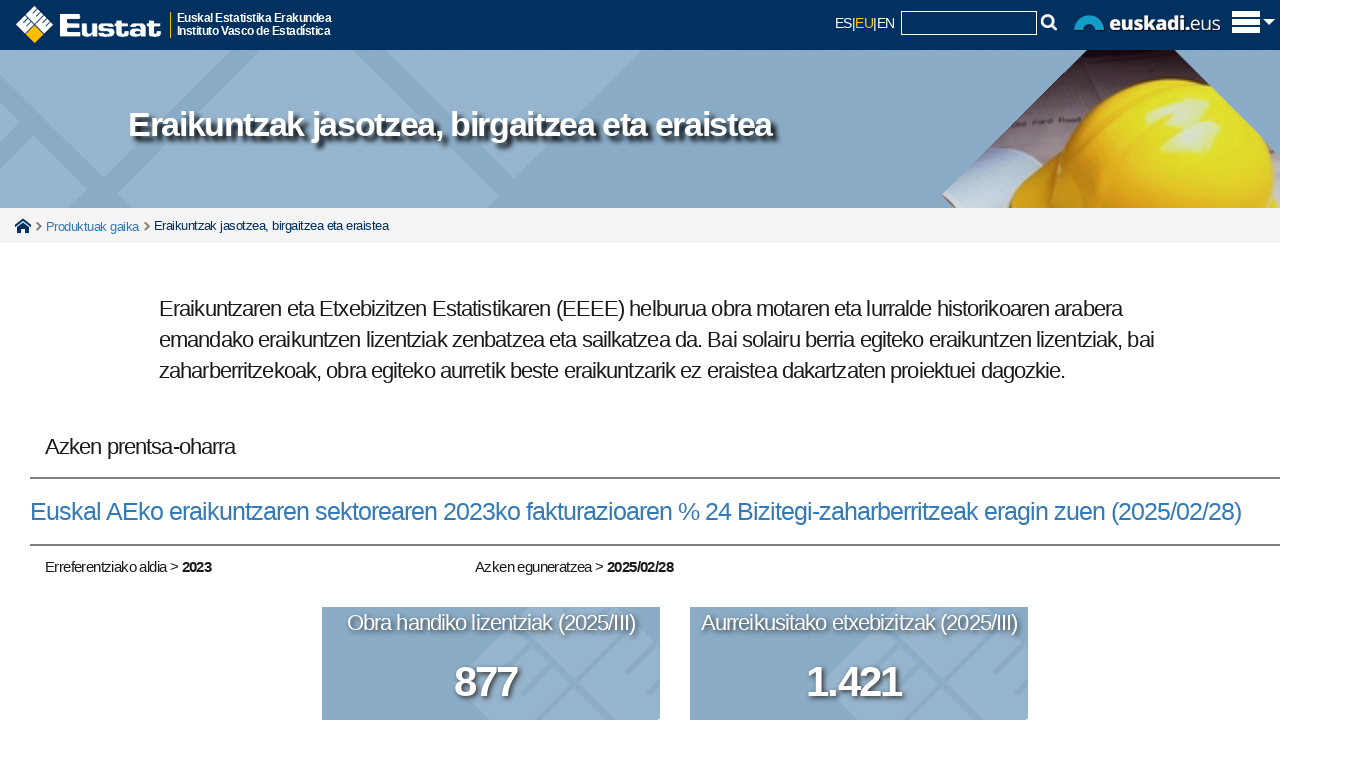

--- FILE ---
content_type: text/html; charset=utf-8
request_url: https://www.eustat.eus/estadisticas/tema_439/opt_0/tipo_8/ti_construccion-rehabilitacion-y-derribo-de-edificios/temas.html
body_size: 17162
content:


<!DOCTYPE html>
<html lang="eu">
<head>
<link rel="alternate" hreflang="eu" href="https://eu.eustat.eus/estadisticas/tema_439/opt_0/tipo_8/temas.html" />
<link rel="alternate" hreflang="es" href="https://es.eustat.eus/estadisticas/tema_439/opt_0/tipo_8/temas.html" />
<link rel="alternate" hreflang="en" href="https://en.eustat.eus/estadisticas/tema_439/opt_0/tipo_8/temas.html" />
<link href="/cwIMAGES/eustat.ico" rel="shortcut icon" type="image/x-icon" />
<link href="/web/cwAVCOMUN/styles/r01ClaimStyle.css" rel="stylesheet" type="text/css" />
<link href="/cwCSS/2015/web01-reset.css" rel="stylesheet" type="text/css" media="screen" />
<link href="/cwCSS/2015/web01-screen.css" rel="stylesheet" type="text/css" media="screen" />
<link href="/cwCSS/2015/jquery-ui.css" rel="stylesheet" type="text/css" media="screen" />
<link href="/cwCSS/2015/webEustat-encuestaPER.css?2" rel="stylesheet" type="text/css" />
<link href="/cwCSS/2015/web01-mugikorra.css" rel="stylesheet" type="text/css" media="only screen and (max-width: 767px)" />
<link href="/cwCSS/2015/web01-print.css" media="print" />
<link href="/web/cwBOOTSTRAP/dist/css/bootstrap.min.css" rel="stylesheet" media="screen" />
<link href="/cwCSS/2015/webEustat-xs.css" rel="stylesheet" type="text/css" media="only screen and (min-width: 300px)" />
<link href="/cwCSS/2015/webEustat-sm.css" rel="stylesheet" type="text/css" media="only screen and (min-width: 768px)" />
<link href="/cwCSS/2015/webEustat-md.css" rel="stylesheet" type="text/css" media="only screen and (min-width: 993px)" />
<link href="/cwCSS/2015/webEustat-lg.css" rel="stylesheet" type="text/css" media="only screen and (min-width: 1201px)" />
<link href="/cwCSS/2015/webEustat.css" rel="stylesheet" type="text/css" media="screen" /><meta http-equiv="X-UA-Compatible" content="IE=edge" /><meta name="viewport" content="width=device-width" />
    <meta name="description" content=""/>
	<title>
	Galdesortak: Eraikuntzak jasotzea, birgaitzea eta eraistea
</title>
    

<script type='text/javascript' src='/cwJS/analytics.js' ></script>



<!--/estad/temalista.aspx-->
<script>
    dataLayer = [{
		'pageCategory': 'signup',
 	'visitorType': 'high-value',
 	'dimension1': 'E',
 	'dimension2': '439',
 	'dimension3': 'VACIO',
 	'dimension4': 'LISTADO',
 	'dimension5': 'ASP'
    }];
</script><!-- Google Tag Manager -->
<script>(function(w,d,s,l,i){w[l]=w[l]||[];w[l].push({'gtm.start':
new Date().getTime(),event:'gtm.js'});var f=d.getElementsByTagName(s)[0],
j=d.createElement(s),dl=l!='dataLayer'?'&l='+l:'';j.async=true;j.src=
'https://www.googletagmanager.com/gtm.js?id='+i+dl;f.parentNode.insertBefore(j,f);
})(window,document,'script','dataLayer','GTM-WHB5NB');</script>
<!-- End Google Tag Manager -->

<meta name="google-site-verification" content="64iNIdQSQAhhhLDcF7QJaeNauASGBPlG9ItKxhA3hxc" /><link href="/cwCSS/2015/webEustat-Temalista.css" rel="stylesheet" type="text/css" /><link href="/cwCSS/2015/webEustat-Coyuntura.css" rel="stylesheet" type="text/css" /><link href="/cwCSS/2015/webEustat-tablas.css" rel="stylesheet" type="text/css" /><link href="/cwCSS/2015/webEustat-ArbolRama.css" rel="stylesheet" type="text/css" /></head>

<!-- Global site tag (gtag.js) - Google Analytics 
<script async src="https://www.googletagmanager.com/gtag/js?id=GA_MEASUREMENT_ID"></script>
<script>
  window.dataLayer = window.dataLayer || [];
  function gtag(){dataLayer.push(arguments);}
  gtag('js', new Date());

  gtag('config', 'GA_MEASUREMENT_ID');
</script>
-->

<body class="hasiera_orria">
	<!-- Añadido el 27-07-2021 para poder usar Google Analytic 4 -->
	<!-- Google Tag Manager (noscript) -->		    
        <!-- Se especificÃ³ NO Indexado SEO -->		
	<!-- End Google Tag Manager (noscript) -->

    <form name="aspnetForm" method="post" action="./RedirectorGeneral.ashx?tipo=8&amp;opt=0&amp;tema=439" id="aspnetForm">
<div>
<input type="hidden" name="__VIEWSTATE" id="__VIEWSTATE" value="/[base64]/[base64]/[base64]/[base64]/[base64]" />
</div>


<script src="/cwJS/verticalMenu.js" type="text/javascript"></script>
<script src="/web/cwAVCOMUN/scripts/r01Jquery/r01JQuery.js" type="text/javascript"></script>
<script src="/cwJS/2015/web01-modernizr.custom.53538.js" type="text/javascript"></script>
<script src="/cwJS/2015/bootstrap.min.js" type="text/javascript"></script>
<script src="/cwJS/2015/jquery.floatThead.min.js" type="text/javascript"></script>
<script src="/cwJS/2015/encuestaPER.js?1" type="text/javascript"></script>
<script src="/cwJS/analytics.js" type="text/javascript"></script>
<div>

	<input type="hidden" name="__VIEWSTATEGENERATOR" id="__VIEWSTATEGENERATOR" value="CA8C00F6" />
</div>        
        <!-- ................................................. Cabecera Inicio. ................................................. -->
        


<!-- Goiburua -->
<header class="barra_azul_cab" role="banner">
	<div id="pattern" class="pattern">
		<div class="offcanvas-top">
			<div class="o-content" >
				<div class="zutabeak" >
					<div class="o-content-zutabe">
						<ul>
						<li><a id="ctl00_Cabecera_cabCOL01_01" data-ajax="false" href="http://eu.eustat.eus/estadisticas/opt_0/id_All/temalista.html">Gaiak</a></li>
			            <li><a id="ctl00_Cabecera_cabCOL01_02" data-ajax="false" href="http://eu.eustat.eus/estadisticas/opt_1/id_All/temalista.html">Eragiketak</a></li>
			            <li><a id="ctl00_Cabecera_cabCOL01_03" data-ajax="false" href="http://eu.eustat.eus/bancopx/euskara/indice.html">Datu Bankua</a></li>
			            <li><a id="ctl00_Cabecera_cabCOL01_04" data-ajax="false" onclick="cambiaTemasOperaciones(2);" href="http://eu.eustat.eus/indice.html#cy">Koiunturakoa</a></li>
			            <li><a id="ctl00_Cabecera_cabCOL01_05" data-ajax="false" href="http://eu.eustat.eus/municipal/datos_estadisticos/info_territorial_e.asp">Udal informazioa</a></li>
						</ul>
					</div><div class="o-content-zutabe">
						<ul>
						<li><a id="ctl00_Cabecera_cabCOL02_01" data-ajax="false" href="http://eu.eustat.eus/estadisticas/calendario.html">Egutegia</a></li>
						<li><a id="ctl00_Cabecera_cabCOL02_02" data-ajax="false" href="http://eu.eustat.eus/productosServicios/sugerencias.html">Kexa/Iradokizunak</a></li>
						<li><a id="ctl00_Cabecera_cabCOL02_03" data-ajax="false" href="http://eu.eustat.eus/prodserv/info_e.html">Informazio zerbitzua</a></li>
						<li><a id="ctl00_Cabecera_cabCOL02_04" data-ajax="false" href="http://eu.eustat.eus/notas_e.html">Prentsa-gunea</a></li>
						</ul>
					</div><div class="o-content-zutabe">
						<ul>
							<li>
							<span class="textoEnCabecera">
							Jarraiguzu:	
							</span>
							</li>
							<li class="idiomasmini">
								<script type="text/javascript">
									var strTitle = document.title;
									var strCurrUrl = window.location.href;
									
									function Prepare(t){
										á="a";é="e";í="i";ó="o";ú="u";ñ="n";Á="A";É="E";Í="I";Ó="O";Ú="U";Ñ="N";" ";"_";
										acentos=/[áéíóúñÁÉÍÓÚÑ]/g;
										return t.replace(acentos,function($1){return eval($1);});
									}
									
									strTitle = Prepare(strTitle);
                                    document.write("<a href='https://eu.linkedin.com/company/eustat' target='_blank' title='LinkedIn' style='display:inline-block;'><img class='sociales' src='/cwImages/2015/linkedin.gif'/></a>");
									document.write("<a href='http://www.facebook.com/eustat' target='_blank' title='Facebook' style='display:inline-block;'><img class='sociales' src='/cwImages/2015/facebook.gif'/></a>");
									document.write("<a href='http://twitter.com/eustat' target='_blank' title='X' style='display:inline-block;'><img class='sociales' src='/cwImages/2015/X.gif'/></a>");
                                    document.write("<a href='https://bsky.app/profile/eustat.eus' target='_blank' title='BlueSky' style='display:inline-block;'><img class='sociales' src='/cwImages/2015/BlueSky.png'/></a>");
									document.write("<a href='https://www.youtube.com/user/eustat1986/' target='_blank' title='Youtube' style='display:inline-block;'><img class='sociales' src='/cwImages/2015/youtube.png'/></a>");
									document.write("<a href='/web/comun/extractorclobRSS.ashx?id=/rss/novedades_e.xml' target='_blank' title='Rss berriak' style='display:inline-block;'><img class='sociales' src='/cwImages/2015/rss2.png'/></a>");
									
                                </script>
                            </li>
						</ul>
					</div>
					
				</div><!-- zutabeak -->
				
			</div>			

			<div id="logoMaster" class="logoMaster" >
				<a id="ctl00_Cabecera_enlaceHome" data-ajax="false" href="http://eu.eustat.eus/indice.html">
					<img src="/cwImages/2015/logocabecera.png" alt="eustat" />
				</a><div class="logoMasterDescripcion">
					Euskal Estatistika Erakundea<br/>Instituto Vasco de Estadística					
				</div>
			</div>

			<div id="lateralD_ham">
				
				<div id="idiomasybuscador">					
					<a class="bb_hizkuntza_inactivo" title="Versión castellano" href="https://es.eustat.eus/estadisticas/tema_439/opt_0/tipo_8/temas.html">ES</a><span class="separador_hizkuntza">|</span><span class="bb_hizkuntza_activo" href="https://eu.eustat.eus/estadisticas/tema_439/opt_0/tipo_8/temas.html">EU</span><span class="separador_hizkuntza">|</span><a class="bb_hizkuntza_inactivo" title="English version" href="https://en.eustat.eus/estadisticas/tema_439/opt_0/tipo_8/temas.html">EN</a>
					&nbsp;<div id='divCajaBusqueda2015'><script type="text/javascript">
// <![CDATA[
	var oForm = document.createElement("form")
	oForm.action="/comun/gSearch.aspx"
	oForm.id="cse-search-box"
	var oDiv = document.createElement("div")
	//oDiv.className="eustcontentbusq"
	var oInput1 = document.createElement("input")
	oInput1.type="hidden"
	oInput1.name="cx"
	oInput1.value="014140064813943033481:9hg83rme6iw"
	var oInput2 = document.createElement("input")
	oInput2.type="hidden"
	oInput2.name="cof"
	oInput2.value="FORID:9"
	var oInput3 = document.createElement("input")
	oInput3.type="hidden"
	oInput3.name="ie"
	oInput3.value="ISO 8859-1"
	var oInput4 = document.createElement("input")
	oInput4.type="hidden"
	oInput4.name="hl"
	oInput4.value="es"
	var oInput5 = document.createElement("input")
	oInput5.type="text"
	oInput5.name="q"
	oInput5.size="15"
	oInput5.className="cajitatextbuscador"
	var oInput6=document.createElement("img");
	oInput6.setAttribute('src', '/cwImages/2015/lupita.gif');
	oInput6.setAttribute('onclick','doSubmit();');
	oDiv.appendChild(oInput1)
	oDiv.appendChild(oInput2)
	oDiv.appendChild(oInput3)
	oDiv.appendChild(oInput4)
	oDiv.appendChild(oInput5)
	oDiv.appendChild(oInput6)
	oForm.appendChild(oDiv)
	document.getElementById("divCajaBusqueda2015").appendChild(oForm)
// ]]>
</script>

<script type="text/javascript">function doSubmit() {document.getElementById('cse-search-box').submit();}</script>


</div>
					<img src="/cwImages/2015/euskadieus.png" alt="euskadi.eus" id="logoEuskadiEus" />
				</div>
				<span id="trigger_home" class="trigger_itxitaXXX" title="Erakutsi/ezkutatu menu nagusia"><img id="pHam" src="/cwImages/2015/ham.png" alt="euskadi.eus" /></span>
			</div>

							
							
							


		</div>
	</div>

	<script type="text/javascript">
	//$(window).load(function() {
		(function(w){
			var $container = $('.offcanvas-top'),
			$cHeight = $('.o-content').outerHeight();
			//alert($cHeight);
			$(document).ready(function() {
				buildCanvas();
			});
			function buildCanvas() {
				$('#trigger_home').bind('click', function(e) {
					e.preventDefault();
					var $this = $(this);
					$container.toggleClass('active');
					if($container.hasClass('active')) {
						$("#pHam").attr("src","/cwImages/2015/aspa.png");
						$("#logoMaster").addClass("wLogoMaster");
						$container.height($cHeight);
					} else {
						$("#pHam").attr("src","/cwImages/2015/ham.png");
						$("#logoMaster").removeClass("wLogoMaster");
						$container.height(50);
					}
				});
			}
			$(window).resize(function() { //On Window resizeBy(
				$cHeight = $('.o-content').outerHeight();
				//alert($cHeight);
				//console.log($cHeight);
			});
		})(this);
	//});


	
	
	$(document).ready(function () {

	    $(window).scroll(function () {
	        if ($(this).scrollTop() > 500) {
	            $('.scrollup').fadeIn();
	        } else {
	            $('.scrollup').fadeOut();
	        }
	    });

	    $('.scrollup').click(function () {
	        $("html, body").animate({
	            scrollTop: 0
	        }, 600);
	        return false;
	    });

	});










/*
function getAbsoluteHeight(el) {
  // Get the DOM Node if you pass in a string
  el = (typeof el === 'string') ? document.querySelector(el) : el; 

  var styles = window.getComputedStyle(el);
  var margin = parseFloat(styles['marginTop']) +
               parseFloat(styles['marginBottom']);

  return el.offsetHeight + margin;
}

// Should equal 16 + 3 + 20 + 30 + 50 + 3 + 17 = 139
// margin + border + padding + height + padding + broder + margin
var output = document.querySelector('.output');
var height = getAbsoluteHeight('.o-content');
 alert(height);
 */
</script>

</header>





        <!-- ................................................. Cabecera Fin ................................................. -->

		<!--<div id="avisoieCentral" class="avisoalertaIECentral" style="display: none;">   </div>-->

		<div id="containerEUSTAT">
                





<input name="ctl00$MainContent$optSeleccionada" type="hidden" id="ctl00_MainContent_optSeleccionada" value="0" />
<input name="ctl00$MainContent$temaSeleccionado" type="hidden" id="ctl00_MainContent_temaSeleccionado" />
<input name="ctl00$MainContent$TOCYSeleccionado" type="hidden" id="ctl00_MainContent_TOCYSeleccionado" value="439" />
<input name="ctl00$MainContent$idiomaSeleccionado" type="hidden" id="ctl00_MainContent_idiomaSeleccionado" value="e" />

 <section id="sectionCabGlobal">
	<div id="sectionCabGlobal_bckgrnd"> 
		<div class="lazy">
			<p class="sectionCabGlobal_tituloSobreFondo">Eraikuntzak jasotzea, birgaitzea eta eraistea</p>
		</div>
	</div>	
</section>
	
<div class='miguitas'><div class='container'><span class='miguitasHome'><a href='/indice.html' data-ajax='false'>Home</a></span><span class='miguitastexto'></span><span class='miguitastexto'><a href='/estadisticas/opt_0/id_All/temas.html' data-ajax='false'>Produktuak gaika</a></span><span class='miguitastextoFinal'>Eraikuntzak jasotzea, birgaitzea eta eraistea</span></div></div>
<div class="container">
	<div class='col-lg-12 col-md-12 col-sm-12 col-xs-12'>			
		<div id="ctl00_MainContent_nomdescOPERACION">
			<div id="nomdescOPERACION_sub" class="prodoperaciones_nomdesc">
				<h2 class="titulosH2Global" id="h2MunIndex" style="display: none;">Eraikuntzak jasotzea, birgaitzea eta eraistea</h2>
				<div class="prodoperaciones_contractores">
					<div id="noverdescripcionOperacion" Class="contractor">
						Descripción del tema 
						<img id="ctl00_MainContent_imgDescripcionOperacionContraer" title="Bildu" src="/cwImages/2015/collapse.png" style="border-width:0px;" />
					</div>
					<div id="verdescripcionOperacion" Class="contractor">
						Descripción del tema 
						<img id="ctl00_MainContent_imgDescripcionOperacionExpandir" title="Zabaldu" src="/cwImages/2015/expand.png" style="border-width:0px;" />
					</div>
				</div>
				<div class="espacio">&nbsp;</div>
				<div id="descripcionOperacion">
					<div>
						<div class="prodoperaciones_divTextoOperacion2" >
							<p class="parrafoGlobal" >
                                    
                                Eraikuntzaren eta Etxebizitzen Estatistikaren (EEEE) helburua obra motaren eta lurralde historikoaren arabera emandako eraikuntzen lizentziak zenbatzea eta sailkatzea da. Bai solairu berria egiteko eraikuntzen lizentziak, bai zaharberritzekoak, obra egiteko aurretik beste eraikuntzarik ez eraistea dakartzaten proiektuei dagozkie.
                                <div class='col-lg-6 col-md-6 col-sm-6 col-xs-8 labelGlobalNotaPrensa'>Azken prentsa-oharra</div><div class='col-lg-6 col-md-6 col-sm-6 col-xs-4'>    <div class='coyunturalista_iconosPDFRSS'>    </div></div><div class='espacio'></div><div class='pastiGlobalNotaPrensa'><a href='/estad/id_121/ti_eraikuntzaren-inkesta/azken-prentsa-oharra.html'>Euskal AEko eraikuntzaren sektorearen 2023ko fakturazioaren % 24 Bizitegi-zaharberritzeak eragin zuen&nbsp;(2025/02/28)</a></div><div class='col-lg-4 col-md-12 col-sm-12 col-xs-12 coyunturalista_periodos'>Erreferentziako aldia > <span class='coyunturalista_fechas'>2023</span></div><div class='col-lg-4 col-md-12 col-sm-12 col-xs-12 coyunturalista_periodos'>Azken eguneratzea > <span class='coyunturalista_fechas'>2025/02/28</span></div>
                                <div class='clr'>&nbsp;</div><div class='col-xs-12 col-sm-6 col-md-6 col-lg-6 '>
    <div class='coyunturalista_cajadatoIZD'>
        <p id='periodo_1' class='coyunturalista_cajaCY_texto'>Obra handiko lizentziak (2025/III)</p>
        <p id='target_1' class='coyunturalista_cajaCY_dato'>877&nbsp;<p>
    </div>
</div>
<div class='col-xs-12 col-sm-6 col-md-6 col-lg-6 '>
    <div class='coyunturalista_cajadatoDCHA'>
        <p id='periodo_1' class='coyunturalista_cajaCY_texto'>Aurreikusitako etxebizitzak (2025/III)</p>
        <p id='target_1' class='coyunturalista_cajaCY_dato'>1.421&nbsp;<p>
    </div>
</div>
<div class='clr'></div><div class='clr'>&nbsp;</div><div class='clr'>&nbsp;</div>
                                
							</p>
						</div>
					</div>
<!--ANtes Ves más-->
				</div>
			</div>
		</div>
	</div>

    <!--
    <div id="ctl00_MainContent_btnProductos" class="col-lg-12 col-md-12 col-sm-12 col-xs-12">
        <span class='botonAmarilloGlobal'><a href="/estadisticas/opt_0/id_All/temas.html" id="ctl00_MainContent_ATO">Produktuak gaika</a></span>
    </div>-->
    <div id="ctl00_MainContent_elementosOPERACION" class="col-lg-12 col-md-12 col-sm-12 col-xs-12">
        <div class="espacio">&nbsp;</div>
	    <div class="prodoperaciones_elementos">
		    <h2 class="general_h2TiposElementos" style="display: none;">
			    <img id="ctl00_MainContent_imgTipoSeleccionado" class="general_icntipoelemento" src="/cwImages/2015/ico_cuestionarios.png" style="border-width:0px;" />
			    Galdesortak
		    </h2>
		    <a name="el"></a>
		    <div class="bordecillo">
			    <table class='table table-striped table-hover'><thead><tr><th colspan='2' class='tabla2016_filaTH' scope='col'>Galdesortak</th></tr></thead><tr class=''><td class='tabla2016_celdatexto enlaceazul'><a href='/comun/ExtractorBlob.ashx?id=cu_122401_2024.pdf' >Eraikuntzaren inkesta  2024</a><span class='tabla2016_movil'>&nbsp;(2025/03/31)</span></td><td class='tabla2016_celdafecha tabla2016_nomovil'><a href='/comun/ExtractorBlob.ashx?id=cu_122401_2024.pdf'>2025/03/31</a></td></tr><tr class=''><td class='tabla2016_celdatexto enlaceazul'><a href='/comun/ExtractorBlob.ashx?id=/cu_122411_2021.pdf' >Alokairuko etxebizitzen udal parkeari buruzko estatistika. 2021 (pdf, 235Kb)</a><span class='tabla2016_movil'>&nbsp;(2022/04/11)</span></td><td class='tabla2016_celdafecha tabla2016_nomovil'><a href='/comun/ExtractorBlob.ashx?id=/cu_122411_2021.pdf'>2022/04/11</a></td></tr><tr class=''><td class='tabla2016_celdatexto enlaceazul'><a href='/comun/ExtractorBlob.ashx?id=/cu_122411_2020_03.pdf' >Eraikuntzari eta exebizitzari buruzko estatistika. 2020 (pdf, 969Kb)</a><span class='tabla2016_movil'>&nbsp;(2022/04/11)</span></td><td class='tabla2016_celdafecha tabla2016_nomovil'><a href='/comun/ExtractorBlob.ashx?id=/cu_122411_2020_03.pdf'>2022/04/11</a></td></tr><tr class=''><td class='tabla2016_celdatexto enlaceazul'><a href='/comun/ExtractorBlob.ashx?id=/cu_122411_2020_02.pdf' >Obra handiko Lizentziaren Estatistika. 2020 (pdf, 149Kb)</a><span class='tabla2016_movil'>&nbsp;(2022/04/11)</span></td><td class='tabla2016_celdafecha tabla2016_nomovil'><a href='/comun/ExtractorBlob.ashx?id=/cu_122411_2020_02.pdf'>2022/04/11</a></td></tr><tr class=''><td class='tabla2016_celdatexto enlaceazul'><a href='/comun/ExtractorBlob.ashx?id=/cu_122411_2020_01.pdf' >Sustapen publikoko etxebizitzetarako lurzorua lortzeari buruzko estatistika. 2020 (pdf, 115Kb)</a><span class='tabla2016_movil'>&nbsp;(2022/04/11)</span></td><td class='tabla2016_celdafecha tabla2016_nomovil'><a href='/comun/ExtractorBlob.ashx?id=/cu_122411_2020_01.pdf'>2022/04/11</a></td></tr><tr class=''><td class='tabla2016_celdatexto enlaceazul'><a href='/document/datos/edyvi_alquiler_e.pdf' >Alokairuko etxebizitzen udal parkeari buruzko estatistika. 2009 (pdf, 57Kb)</a><span class='tabla2016_movil'>&nbsp;(2009/06/08)</span></td><td class='tabla2016_celdafecha tabla2016_nomovil'><a href='/document/datos/edyvi_alquiler_e.pdf'>2009/06/08</a></td></tr><tr class=''><td class='tabla2016_celdatexto enlaceazul'><a href='/document/datos/edyvi_suelo_e.pdf' >Sustapen publikoko etxebizitzetarako lurzorua lortzeari buruzko estatistika. 2009 (pdf, 51Kb)</a><span class='tabla2016_movil'>&nbsp;(2009/06/08)</span></td><td class='tabla2016_celdafecha tabla2016_nomovil'><a href='/document/datos/edyvi_suelo_e.pdf'>2009/06/08</a></td></tr><tr class=''><td class='tabla2016_celdatexto enlaceazul'><a href='/document/datos/edyvi_lom_e.pdf' >Obra handiko Lizentziaren Estatistika. 2009 (pdf, 67Kb)</a><span class='tabla2016_movil'>&nbsp;(2009/06/08)</span></td><td class='tabla2016_celdafecha tabla2016_nomovil'><a href='/document/datos/edyvi_lom_e.pdf'>2009/06/08</a></td></tr><tr class=''><td class='tabla2016_celdatexto enlaceazul'><a href='/document/datos/edyvi_portada_e.pdf' >Eraikuntzari eta exebizitzari buruzko estatistika. 2009 (pdf, 70Kb)</a><span class='tabla2016_movil'>&nbsp;(2009/06/08)</span></td><td class='tabla2016_celdafecha tabla2016_nomovil'><a href='/document/datos/edyvi_portada_e.pdf'>2009/06/08</a></td></tr></table>    
		    </div>
	    </div>
        <div class="espacio">&nbsp;</div>
    </div>

   

    <a name="0"></a>
	<div class='col-lg-12 col-md-12 col-sm-12 col-xs-12'>	
		<div class="prodoperaciones_contractores">
			<div id="noverarbol" Class="contractor">
				Zuhaitz
				<img id="ctl00_MainContent_imgArbolContraer" title="Bildu" src="/cwImages/2015/collapse.png" style="border-width:0px;" />
			</div>
			<div id="verarbol" Class="contractor">
				Zuhaitz
				<img id="ctl00_MainContent_imgArbolExpandir" title="Zabaldu" src="/cwImages/2015/expand.png" style="border-width:0px;" />
			</div>
		</div>
		<div class="prodoperaciones_contractores">
			<div id="noverarbolMASpanelDCHO" Class="contractor">
				Produktu estatistiko gehiago
				<img id="ctl00_MainContent_imgArbolMASpanelDCHOContraer" title="Bildu" src="/cwImages/2015/collapse.png" style="border-width:0px;" />
			</div>
			<div id="verarbolMASpanelDCHO" Class="contractor">
				Produktu estatistiko gehiago
				<img id="ctl00_MainContent_imgArbolMASpanelDCHOExpandir" title="Zabaldu" src="/cwImages/2015/expand.png" style="border-width:0px;" />
			</div>
		</div>
	
		<div class="espacio">&nbsp;</div>			

    	
		<div id="arbolMASpanelDCHO" >
			<div id="arbolOPERACIONES" class="prodoperaciones_operacionesArbol">
                <div class="arbol2015">
					<div class='prodoperaciones_btnsPlegadoCaja' title='Zabaldu dena'> <span class='botonPliegeArbol'><a href='/estadisticas/opt_0/id_All/temalista.html' class='prodoperaciones_btnsPlegado enlaceazul' title='Zabaldu dena'>     Zabaldu dena </a></span> <a href='/estadisticas/opt_0/temalista.html' class='prodoperaciones_btnsPlegado enlaceazul' title='Bildu dena'>     <span class='botonPliegeArbol'>Bildu dena</span> </a></div><div class='espacio'>&nbsp;</div>    
				</div>
				<div id="arbolM" class="arbol2015">
					<ul class='eustplantlista'><li class='eustNodoNoHoja'><span class='ramaArbol' onclick='mostrarArbol(350,0,"e")'>Biztanleria</span></a><a name='350'></a></li><li class='eustNodoNoHoja'><span class='ramaArbol' onclick='mostrarArbol(351,0,"e")'>Ekonomia</span></a><a name='351'></a><ul class='eustplantlista'><li class='eustNodoNoHoja'><span class='ramaArbol' onclick='mostrarArbol(13,0,"e")'>Kontu ekonomikoak eta Input-Output esparrua</span></a><a name='13'></a></li><li class='eustNodoNoHoja'><span class='ramaArbol' onclick='mostrarArbol(182,0,"e")'>Herri administrazioa</span></a><a name='182'></a></li><li class='eustNodoNoHoja'><span class='ramaArbol' onclick='mostrarArbol(361,0,"e")'>Lehen sektorea</span></a><a name='361'></a></li><li class='eustNodoNoHoja'><span class='ramaArbol' onclick='mostrarArbol(15,0,"e")'>Industria eta energia</span></a><a name='15'></a></li><li class='eustNodoNoHoja'><span class='ramaArbol' onclick='mostrarArbol(438,0,"e")'>Eraikuntza</span></a><a name='438'></a><ul class='eustplantlista'><li><a id="439" href="/estadisticas/tema_439/opt_0/ti_eraikuntzak-jasotzea-birgaitzea-eta-eraistea/temas.html#cb">Eraikuntzak jasotzea, birgaitzea eta eraistea</a><a name='439'></a></li><li class='eustNodoNoHoja'><span class='ramaArbol' onclick='mostrarArbol(483,0,"e")'>Eraikuntzaren indizeak</span></a><a name='483'></a></li><li><a id="442" href="/estadisticas/tema_442/opt_0/ti_eraikuntzaren-datu-ekonomikoak/temas.html#cb">Eraikuntzaren datu ekonomikoak</a><a name='442'></a></li></ul></li><li class='eustNodoNoHoja'><span class='ramaArbol' onclick='mostrarArbol(437,0,"e")'>Etxebizitzak eta eraikinak</span></a><a name='437'></a></li><li class='eustNodoNoHoja'><span class='ramaArbol' onclick='mostrarArbol(58,0,"e")'>Zerbitzuak eta turismoa</span></a><a name='58'></a></li><li class='eustNodoNoHoja'><span class='ramaArbol' onclick='mostrarArbol(472,0,"e")'>Enpresak eta establezimenduak</span></a><a name='472'></a></li><li class='eustNodoNoHoja'><span class='ramaArbol' onclick='mostrarArbol(12,0,"e")'>Prezioak</span></a><a name='12'></a></li><li class='eustNodoNoHoja'><span class='ramaArbol' onclick='mostrarArbol(449,0,"e")'>Kontsumo familiarra</span></a><a name='449'></a></li><li><a id="374" href="/estadisticas/tema_374/opt_0/ti_kanpo-merkataritza/temas.html#cb">Kanpo merkataritza</a><a name='374'></a></li><li><a id="522" href="/estadisticas/tema_522/opt_0/ti_gizarte-ekonomia/temas.html#cb">Gizarte-ekonomia</a><a name='522'></a></li></ul></li><li class='eustNodoNoHoja'><span class='ramaArbol' onclick='mostrarArbol(352,0,"e")'>Gizartea</span></a><a name='352'></a></li><li class='eustNodoNoHoja'><span class='ramaArbol' onclick='mostrarArbol(84,0,"e")'>Lurraldea eta ingurumena</span></a><a name='84'></a></li><li class='eustNodoNoHoja'><span class='ramaArbol' onclick='mostrarArbol(353,0,"e")'>Informazioaren gizartea, I+G+b</span></a><a name='353'></a></li></ul>    
				</div>
			</div>






			<div class="prodoperaciones_contractores">
				<div id="noverTiposElementos" Class="contractor">
					Produktu estatistiko gehiago
					<img id="ctl00_MainContent_imgTiposElementosContraer" title="Bildu" src="/cwImages/2015/collapse.png" style="border-width:0px;" />
				</div>
				<div id="verTiposElementos" Class="contractor">
					Produktu estatistiko gehiago
					<img id="ctl00_MainContent_imgTiposElementosExpandir" title="Zabaldu" src="/cwImages/2015/expand.png" style="border-width:0px;" />
				</div>
			</div>
			<div id="panelDCHO" class="prodoperaciones_panelDCHO">
				<div id="tiposElementosOPERACION"  class="prodoperaciones_TiposElementos">
					 <div class='pastiAmarillaGlobalSub'><p class='textoPastiAmarillaGlobal'>Datuak</p></div>    <div class='col-lg-4 col-md-4 col-sm-6 col-xs-12 general_espaciadorcajas'>    	<div class='general_icntipoelemento'><a href='/estadisticas/tema_439/opt_0/tipo_1/ti_eraikuntzak-jasotzea-birgaitzea-eta-eraistea/temas.html#el'><img src='/cwImages/2015/ico_tablasestadisticas.png'/></a></div>       	<div class='general_txtTiposElementos'>            <h2 class='general_h2TiposElementos'><a href='/estadisticas/tema_439/opt_0/tipo_1/ti_eraikuntzak-jasotzea-birgaitzea-eta-eraistea/temas.html#el'>Estatistika taulak</a></h2>        </div>    </div>    <div class='col-lg-4 col-md-4 col-sm-6 col-xs-12 general_espaciadorcajas'>    	<div class='general_icntipoelemento'><a href='/estadisticas/tema_439/opt_0/tipo_6/ti_eraikuntzak-jasotzea-birgaitzea-eta-eraistea/temas.html#el'><img src='/cwImages/2015/ico_notasprensa.png'/></a></div>       	<div class='general_txtTiposElementos'>            <h2 class='general_h2TiposElementos'><a href='/estadisticas/tema_439/opt_0/tipo_6/ti_eraikuntzak-jasotzea-birgaitzea-eta-eraistea/temas.html#el'>Prentsa Oharrak</a></h2>        </div>    </div>    <div class='col-lg-4 col-md-4 col-sm-6 col-xs-12 general_espaciadorcajas'>    	<div class='general_icntipoelemento'><a href='/estadisticas/tema_439/opt_0/tipo_12/ti_eraikuntzak-jasotzea-birgaitzea-eta-eraistea/temas.html#el'><img src='/cwImages/2015/ico_graficosinteractivos.png'/></a></div>       	<div class='general_txtTiposElementos'>            <h2 class='general_h2TiposElementos'><a href='/estadisticas/tema_439/opt_0/tipo_12/ti_eraikuntzak-jasotzea-birgaitzea-eta-eraistea/temas.html#el'>Grafiko interaktiboak</a></h2>        </div>    </div>    <div class='col-lg-4 col-md-4 col-sm-6 col-xs-12 general_espaciadorcajas'>    	<div class='general_icntipoelemento'><a href='/banku/id_122411/indexlistaopera.html'><img src='/cwImages/2015/ico_bancodatos.png'/></a></div>       	<div class='general_txtTiposElementos'>            <h2 class='general_h2TiposElementos'><a href='/banku/id_122411/indexlistaopera.html'>Datu Bankua</a></h2>        </div>    </div>    <div class='col-lg-4 col-md-4 col-sm-6 col-xs-12 general_espaciadorcajas'>    	<div class='general_icntipoelemento'><a href='/estadisticas/tema_439/opt_0/tipo_3/ti_eraikuntzak-jasotzea-birgaitzea-eta-eraistea/temas.html#el'><img src='/cwImages/2015/ico_informes.png'/></a></div>       	<div class='general_txtTiposElementos'>            <h2 class='general_h2TiposElementos'><a href='/estadisticas/tema_439/opt_0/tipo_3/ti_eraikuntzak-jasotzea-birgaitzea-eta-eraistea/temas.html#el'>Txostenak</a></h2>        </div>    </div>    <div class='col-lg-4 col-md-4 col-sm-6 col-xs-12 general_espaciadorcajas'>    	<div class='general_icntipoelemento'><img src='/cwImages/2015/desico_microdatos.png'/></div>       	<div class='general_txtTiposElementos'>            <h2 class='general_h2TiposElementos enlacegris'>Mikrodatuak</h2>        </div>    </div><div class="clr"></div><div class='pastiAmarillaGlobalSub'><p class='textoPastiAmarillaGlobal'>Metadatuak</p></div>    <div class='col-lg-4 col-md-4 col-sm-6 col-xs-12 general_espaciadorcajas'>    	<div class='general_icntipoelemento'><a href='/estadisticas/tema_439/opt_0/tipo_7/ti_eraikuntzak-jasotzea-birgaitzea-eta-eraistea/temas.html#el'><img src='/cwImages/2015/ico_metodycalidad.png'/></a></div>       	<div class='general_txtTiposElementos'>            <h2 class='general_h2TiposElementos'><a href='/estadisticas/tema_439/opt_0/tipo_7/ti_eraikuntzak-jasotzea-birgaitzea-eta-eraistea/temas.html#el'>Metodologia eta Kalitatea</a></h2>        </div>    </div>    <div class='col-lg-4 col-md-4 col-sm-6 col-xs-12 general_espaciadorcajas'>    	<div class='general_icntipoelemento'><a href='/estadisticas/tema_439/opt_0/tipo_5/ti_eraikuntzak-jasotzea-birgaitzea-eta-eraistea/temas.html#el'><img src='/cwImages/2015/ico_definiciones.png'/></a></div>       	<div class='general_txtTiposElementos'>            <h2 class='general_h2TiposElementos'><a href='/estadisticas/tema_439/opt_0/tipo_5/ti_eraikuntzak-jasotzea-birgaitzea-eta-eraistea/temas.html#el'>Definizioak</a></h2>        </div>    </div>    <div class='col-lg-4 col-md-4 col-sm-6 col-xs-12 general_espaciadorcajas'>    	<div class='general_icntipoelemento'><a href='/estadisticas/tema_439/opt_0/tipo_9/ti_eraikuntzak-jasotzea-birgaitzea-eta-eraistea/temas.html#el'><img src='/cwImages/2015/ico_nomenclaturas.png'/></a></div>       	<div class='general_txtTiposElementos'>            <h2 class='general_h2TiposElementos'><a href='/estadisticas/tema_439/opt_0/tipo_9/ti_eraikuntzak-jasotzea-birgaitzea-eta-eraistea/temas.html#el'>Kode eta izendegiak</a></h2>        </div>    </div>    <div class='col-lg-4 col-md-4 col-sm-6 col-xs-12 general_espaciadorcajas'>    	<div class='general_icntipoelemento'><img src='/cwImages/2015/selico_cuestionarios.png'/></div>       	<div class='general_txtTiposElementos'>            <h2 class='general_h2TiposElementos '>Galdesortak</h2>        </div>    </div><div class="clr"><div class='pastiAmarillaGlobalSub'><p class='textoPastiAmarillaGlobal'>Informazio gehigarria</p></div>    <div class='col-lg-4 col-md-4 col-sm-6 col-xs-12 general_espaciadorcajas'>    	<div class='general_icntipoelemento'><img src='/cwImages/2015/desico_calendario.png'/></div>       	<div class='general_txtTiposElementos'>            <h2 class='general_h2TiposElementos enlacegris'>Egutegia</h2>        </div>    </div>    
				</div>
			</div>
		</div>
	</div>

	<div class="prodoperaciones_contractores">
		
	</div>
        
       
	<!--título + descripción + foto-->

	


	



</div>

<script type="text/javascript">

	$(window).resize(function() {
		//window.location.href = window.location.href;
	});

	$(function() {
		$('#my_div').myfunction();
	});

	(function( $ ){
		$.fn.myfunction = function() {
		
			if ($(window).width() < 400) {
		      document.getElementById("sectionCabGlobal_bckgrnd").style.backgroundImage = "url('/cwIMAGES/2015/fondoOperaciones400.jpg')";
					if ("S" == "S") {
						document.getElementById('arbolOPERACIONES').style.display = 'none';		        
					}
			} else {
				if ("S" == "S") {
					document.getElementById('arbolOPERACIONES').style.display = 'none';
				    //document.getElementById('panelDCHO').addClass = "prodoperaciones_panelDCHOTODO";
					//$('#panelDCHO').removeClass("prodoperaciones_panelDCHO");
				    $('#panelDCHO').addClass("prodoperaciones_panelDCHOTODO");
					
					if ((document.getElementById('ctl00_MainContent_optSeleccionada').value == "0") || (document.getElementById('ctl00_MainContent_optSeleccionada').value == "2") || (document.getElementById('ctl00_MainContent_optSeleccionada').value == "3")) {
						document.getElementById("sectionCabGlobal").style.backgroundImage = "url('/comun/ExtractorBlobTOCY.ashx?id=/images/temas/tema439.jpg')";
						document.getElementById("sectionCabGlobal").style.backgroundSize = "350px 350px";
					}
					if (document.getElementById('ctl00_MainContent_optSeleccionada').value == "1") {
						document.getElementById("sectionCabGlobal").style.backgroundImage = "url('/comun/ExtractorBlobTOCY.ashx?id=/images/operaciones/operacion439.jpg')";
						document.getElementById("sectionCabGlobal").style.backgroundSize = "350px 350px";
					}
					document.getElementById("sectionCabGlobal_bckgrnd").style.backgroundImage = "url('/cwIMAGES/2015/fondoOperaciones.png')";
					//document.getElementById('arbolOPERACIONES').className = "prodoperaciones_operacionesArbolTODO";	
				} else {
					document.getElementById("sectionCabGlobal_bckgrnd").style.backgroundImage = "url('/cwIMAGES/2015/fondoOperaciones.jpg')";
					document.getElementById('arbolOPERACIONES').className = "prodoperaciones_operacionesArbolTODO";	
				}
			}
	
		    if ((document.getElementById('ctl00_MainContent_optSeleccionada').value == "0") || (document.getElementById('ctl00_MainContent_optSeleccionada').value == "2")) {
		        if (document.getElementById('ctl00_MainContent_temaSeleccionado').value!="padre" && document.getElementById('ctl00_MainContent_TOCYSeleccionado').value!='All') {
		            var opesel = document.getElementById('ctl00_MainContent_TOCYSeleccionado').value
		            if (opesel!="") {
		                //document.getElementById(opesel).className = "prodoperaciones_operacionSeleccionada";
		                if ("8"!="") {
		                    document.getElementById('arbolOPERACIONES').style.display = 'none';
		                    document.getElementById('panelDCHO').className = "prodoperaciones_panelDCHOTODO";
		                }
		            }
		        }
		    }

				if (document.getElementById('ctl00_MainContent_optSeleccionada').value=="1") {
					if (document.getElementById('ctl00_MainContent_TOCYSeleccionado').value.length!=5 && document.getElementById('ctl00_MainContent_TOCYSeleccionado').value!='All') {
						var opesel = document.getElementById('ctl00_MainContent_TOCYSeleccionado').value
						if (opesel != "") {
                            var elemento = document.getElementById(opesel);
							if (elemento) {
								document.getElementById(opesel).className = "prodoperaciones_operacionSeleccionada";
							}
							if ("8"!="") {
								document.getElementById('arbolOPERACIONES').style.display = 'none';
								document.getElementById('panelDCHO').className = "prodoperaciones_panelDCHOTODO";
							}
						}
					}
				}


				if (document.getElementById('ctl00_MainContent_optSeleccionada').value == "Cy") {
					var opesel = document.getElementById('ctl00_MainContent_TOCYSeleccionado').value;
					if (opesel != "") {
						document.getElementById(opesel).className = "prodoperaciones_operacionSeleccionada";
					}
				}

				if ($(window).width() < 400) {
					$('#h2MunIndex').hide();
					$('#noverarbol').hide();
					$('#verarbol').hide();
					$('#noverarbolMASpanelDCHO').hide();
					$('#verarbolMASpanelDCHO').hide();
					$("#verTiposElementos").hide();
					$("#noverTiposElementos").hide();
					$("#verdescripcionOperacion").hide();
					//$("#noverdescripcionOperacion").hide();
					if ("S" == "S") {
						//$("#arbolOPERACIONES").slideUp();
					    //$('#verarbol').show();
					    $("#verTiposElementos").hide();
					    $('#noverTiposElementos').show();
                    }
                    if ("8" != "") {


                        $("#panelDCHO").slideUp();
                        //$("#tiposElementosOPERACION").slideUp();
                        $("#descripcionOperacion").slideUp();

                        $('#nomdescOPERACION_sub_B').hide();

                        $('#verdescripcionOperacion').show();
                        $('#noverdescripcionOperacion').hide();
                        $('#verTiposElementos').show();
                        $('#noverTiposElementos').hide();
					};
					$( "#verarbol").click(function (){
						$("#arbolOPERACIONES").slideDown();
						$('#noverarbol').show();
						$('#verarbol').hide();
					});
					$( "#noverarbol").click(function (){
						$("#arbolOPERACIONES").slideUp();
						$('#verarbol').show();
						$('#noverarbol').hide();
					});
					$( "#verdescripcionOperacion").click(function (){
						$("#descripcionOperacion").slideDown();
						$('#noverdescripcionOperacion').show();
						$('#verdescripcionOperacion').hide();
					});
					$( "#noverdescripcionOperacion").click(function (){
						$("#descripcionOperacion").slideUp();
						$('#noverdescripcionOperacion').hide();
						$('#verdescripcionOperacion').show();
					});
					$( "#verTiposElementos").click(function (){
						$("#tiposElementosOPERACION").slideDown();
						$("#verTiposElementos").hide();
						$("#noverTiposElementos").show();
					});
					$( "#noverTiposElementos").click(function (){
						$("#tiposElementosOPERACION").slideUp();
						$("#verTiposElementos").show();
						$("#noverTiposElementos").hide();
					});
				} else {
					$('#noverarbol').hide();
					$('#verarbol').hide();
					$('#noverarbolMASpanelDCHO').hide();
					$('#verarbolMASpanelDCHO').hide();
					$('#noverTiposElementos').hide();
					$('#verTiposElementos').hide();
					$("#verdescripcionOperacion").hide();
					$("#noverdescripcionOperacion").hide();
        		      if ("8"!="") {
				            $("#arbolMASpanelDCHO").slideDown();
				            $('#verarbolMASpanelDCHO').hide();
				            $('#noverarbolMASpanelDCHO').show();
				            $("#arbolOPERACIONES").slideUp();
                      } else {
				        if ("S" == "S") {
				             $('#noverarbolMASpanelDCHO').show();
				  			}
					};
					$( "#verarbolMASpanelDCHO").click(function (){
						$('#arbolMASpanelDCHO').slideDown();
						$('#noverarbolMASpanelDCHO').show();
						$('#verarbolMASpanelDCHO').hide();
						$('#ctl00_MainContent_nomdescOPERACION_B').hide();
						//$("#arbolOPERACIONES").show();
					});
					$( "#noverarbolMASpanelDCHO").click(function (){
						$('#arbolMASpanelDCHO').slideUp();
						$('#verarbolMASpanelDCHO').show();
						$('#noverarbolMASpanelDCHO').hide();
						$('#ctl00_MainContent_nomdescOPERACION_B').show();
						//$("#arbolOPERACIONES").hide();
					});
				};


			      
        	      return this;
			   }; 
			})( jQuery );
		

    if ("" == "All") {
        //console.log(document.getElementById('ctl00_MainContent_optSeleccionada').value);
        //console.log(document.getElementById('ctl00_MainContent_idiomaSeleccionado').value);
        mostrarArbol("All", document.getElementById('ctl00_MainContent_optSeleccionada').value, document.getElementById('ctl00_MainContent_idiomaSeleccionado').value);
    }


    function mostrarArbol(id, tipo, idioma) {

        //const el = document.querySelector("<a name='" + id + "'>");
        // get scroll position in px
        //console.log(el.scrollLeft, el.scrollTop);

        location.hash = "#" + id;


        $.get('/web/comun/ExtractorArbolTEMOPE.ashx?id=' + id + '&tipo=' + tipo + '&idioma=' + idioma, function (data) {
            $("#arbolM").html(data);
        });
		$("#arbolM").show();

       

    }


</script>



        </div>

        <!-- ....................................................... Pie Inicio ....................................................... -->
        <div class="separador25Global"></div>
        
<div id="popPER">
	<div id="popPER2"></div>
	<!--<form method="post" name="formEncuestaPER" id="formEncuestaPER" action="">-->
			
		<div class="encuestaPER_bloque1">
			<p>
				<span><span id="ctl00_EncuestaPER_lblSuFeedback">Zure feedback-a.</span>&nbsp;</span>
				<span class=""><span id="ctl00_EncuestaPER_lblAyudenos">Lagun iezaguzu gure weba zure beharretara egokitzen</span></span>
			</p>
		</div>

		<div class="encuestaPER_bloque2">
			<div class="encuestaPER_bloque2_parte1">
				<span id="ctl00_EncuestaPER_lblComoValora">Nola baloratzen duzu orri honen Informazioa?</span>
			</div>
			<div class="encuestaPER_bloque2_parte2">
				
					<span><input type="radio" value="1" name= "respuesta" id="respuesta1" /></span><span id="ctl00_EncuestaPER_lblMuyUtil">Oso baliagarria</span></br>
					<span><input type="radio" value="2" name= "respuesta" id="respuesta2" /></span><span id="ctl00_EncuestaPER_lblUtil">Baliagarria</span></br>
					<span><input type="radio" value="3" name= "respuesta" id="respuesta3" /></span><span id="ctl00_EncuestaPER_lblPocoUtil">Ez oso baliagarria</span></br>
					<span><input type="radio" value="4" name= "respuesta" id="respuesta4" /></span><span id="ctl00_EncuestaPER_lblNadaUtil">Ez da inondik ere baliagarria</span></br>
				
			</div>			
		</div>

		<div class="encuestaPER_bloque3">
			<div class="encuestaPER_bloque3_parte1">
				<span id="ctl00_EncuestaPER_lblSugerencia">Baduzu iradokizunik?</span>
			</div>
			<div class="encuestaPER_bloque3_parte2">
				<span id="ctl00_EncuestaPER_lblSiTengo">Bai, badut</span>
				<input type="checkbox" value="1" name= "sugerencia" id="sugerencia" />				
			</div>
		</div>			

		<div class="encuestaPER_bloque4">
			<span id='botonEnvioEncuestaPermanente' >Bidali</span>
		</div>	


		<!--</form>-->
	</div>
	<div style=" clear:both"></div>
	
	
<noscript>

</noscript>	
	
	
<script language="javascript" type="text/javascript" >
    // <![CDATA[



    var suger = "/productosServicios/idioma_" + "E" + "/mas_x/sugerencias.html";

      
    traza2 = "Eskerrik asko zure laguntzagatik. Zure erantzunak hobetzen lagunduko digu.";

    // ]]>	
</script>
        

<script language="javascript" type="text/javascript">
    // <![CDATA[
    // ]]>	
</script>


<footer role="contentinfo">
<div class="pieEustat">
	<div class="marcopie">
		<div class="row">
			<div class="col-sx-12 col-sm-1 col-md-1 col-lg-1">
			</div>
			<div class="col-sx-12 col-sm-4 col-md-2 col-lg-3 ">
			  <div class="centradomini">
			  <ul class="list-group iconillo rupturasmall">
                <li class="bloquenubessmall"><a id="ctl00_Pie_pieCOL01_01" class="list-group-item2 enlaceblanco" data-ajax="false" href="http://eu.eustat.eus/about/links_e.html">Estekak</a></li>
								<li class="bloquenubessmall"><a id="ctl00_Pie_pieCOL01_02" class="list-group-item2 enlaceblanco" data-ajax="false" href="http://eu.eustat.eus/faq_e.html">FAQ</a></li>
                <li class="bloquenubessmall"><a id="ctl00_Pie_pieCOL01_03" class="list-group-item2 enlaceblanco" data-ajax="false" href="http://eu.eustat.eus/sitemap_e.html">Mapa</a></li>
                <li class="bloquenubessmall"><a id="ctl00_Pie_pieCOL01_04" class="list-group-item2 enlaceblanco" data-ajax="false" href="http://eu.eustat.eus/accesibilidad_e.html">Erabilerraztasuna</a></li>
			  </ul>
			  </div>
			</div>
			<div class="col-sx-12 col-sm-4 col-md-2 col-lg-3 ">
		      <div class="centradomini">
			  <div class="Prayamini"></div>
			  <ul class="list-group iconillo rupturasmall">
                <li class="bloquenubessmall"><a id="ctl00_Pie_pieCOL02_01" class="list-group-item2 enlaceblanco" data-ajax="false" href="http://eu.eustat.eus/about/a_eustat_e.html">Eustati buruz</a></li>
                <li class="bloquenubessmall"><a id="ctl00_Pie_pieCOL02_02" class="list-group-item2 enlaceblanco" data-ajax="false" href="https://euskadi.eus/egoitza-elektronikoa/">Egoitza elektronikoa</a></li>
                <li class="bloquenubessmall"><a id="ctl00_Pie_pieCOL02_03" class="list-group-item2 enlaceblanco" data-ajax="false" href="http://eu.eustat.eus/privacidad_e.html">Pribatutasuna</a></li>
			  </ul>
			  </div>
			</div>



			<div class="col-sx-1 col-sm-1 col-md-1 col-lg-1"></div>
			<div class="col-sx-10 col-sm-10 col-md-5 col-lg-5 barritaizquierda">
				<div class="piederecho">
                    <div class="logoaenorpie">
                        <a id="ctl00_Pie_pieCOL03_07" data-ajax="false" href="http://eu.eustat.eus/about/aenor_e.html"><img src="/cwImages/2015/AENOR_zigilua_web_e.png" alt="AENOR" style="border-width:0px;" /></a>
						<a id="ctl00_Pie_pieCOL03_07b" data-ajax="false" href="http://eu.eustat.eus/about/aenor_e.html"><img src="/cwImages/2015/logo_ENS.png" alt="AENOR" style="border-width:0px;" /></a>
                     </div>
				<p class="piederechopn">Eustat - Euskal Estatistika Erakundea - Instituto Vasco de Estad&iacute;stica</p>
				<p class="piederechop">Eustat, Euskal AEko informazio estatistiko ofiziala garatu, ekoiztu eta zabaltzen duen erakunde publikoa da</p>
                <p class="piederechop piederechop50">
                    c/Donostia - San Sebastián, 1</br>
					01010 Vitoria-Gasteiz</br>
					Tfno: (+34) 945017500</br>
					Fax: (+34) 945017501</br>
                    informazioa@eustat.eus
                </p>
                    <!--
				<div class="espacio">&nbsp;</div>
				<p class="piederechop piederechop50"><a id="ctl00_Pie_lblAvisoLegal" class="enlaceblanco" data-ajax="false" href="/privacidad_i.html">Privacy</a></p>
				</div>-->
			</div>
		</div>
	</div>
</div>	




<div id="enlaceArriba"><a id="ctl00_Pie_irArriba" class="scrollup" data-ajax="false">Go top</a></div>
</footer>


        <!-- ....................................................... Pie Fin ....................................................... -->

   </form> 
    
</body>
</html>

--- FILE ---
content_type: application/javascript
request_url: https://www.eustat.eus/cwJS/verticalMenu.js
body_size: 475
content:
if (!document.getElementById) {
	document.getElementById = function () {
		return null;
	};
}

function verticalMenuOcultaMenu(ul) {
	var arrUlNoOcultar = new Array();
	arrUlNoOcultar[arrUlNoOcultar.length] = ul.id;
	while (ul.parentNode.parentNode.tagName == "UL") {
		arrUlNoOcultar[arrUlNoOcultar.length] = ul.parentNode.parentNode.id;
		ul = ul.parentNode.parentNode;
	}
	ul = ul.parentNode.parentNode;
	var ulList = ul.getElementsByTagName("ul");
	var bOcultar = true;
	for (var i=ulList.length-1;i>=0;i--) {
		for (var j=0;j<arrUlNoOcultar.length;j++) {
			if (ulList[i].id == arrUlNoOcultar[j]) {
				bOcultar = false;
				break;
			}
		}
		if (bOcultar) {
			if (ulList[i].parentNode.parentNode.tagName == "UL") {
				ulList[i].style.display = "none";
			}
		} 
		bOcultar = true;
	}
}

function verticalMenuDespliega(parentUL) {
	try {
		var ul = document.getElementById(parentUL);
		var ulInit = ul;
		if (ul.style.display == "none" || ul.style.display == "") {
			verticalMenuOcultaMenu(ul);
			while (ul.parentNode.parentNode.tagName == "UL") {
				ul.parentNode.parentNode.style.display = "block";
				ul = ul.parentNode.parentNode;
			}
			if (document.all) {
				ulInit.style.display = "inline";
			} else {
				ulInit.style.display = "block";
			}
		} else {
			ul.style.display = "none";
		}
	} catch (e) {
		throw e;
	}
}